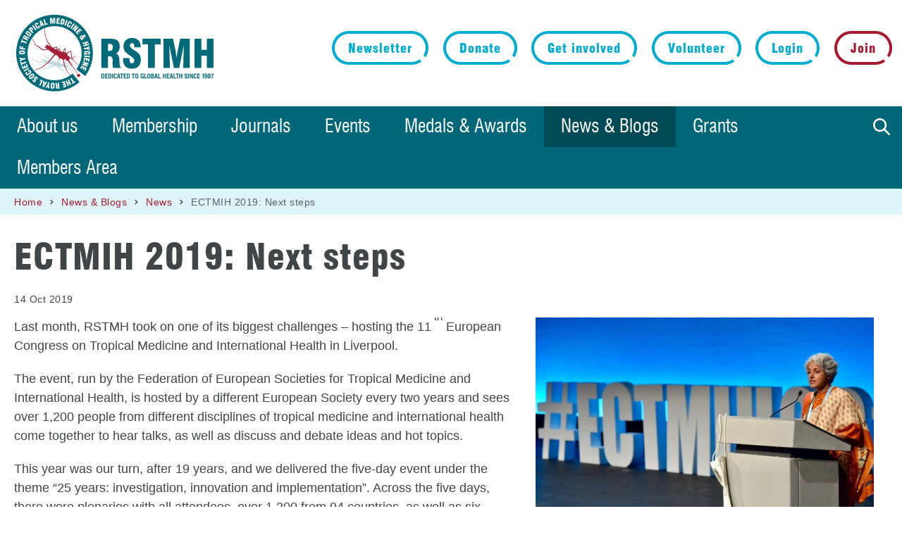

--- FILE ---
content_type: text/html; charset=utf-8
request_url: https://www.rstmh.org/news-blog/news/ectmih-2019-next-steps
body_size: 11895
content:
<!DOCTYPE html>
<!--[if IE 8]><html class="no-js lt-ie9" lang="en" dir="ltr"> <![endif]-->
<!--[if gt IE 8]><!--> <html class="no-js" lang="en" dir="ltr"> <!--<![endif]-->
<head>  
  <link rel="apple-touch-icon" sizes="180x180" href="/sites/rstmh/themes/rstmh/icons/apple-touch-icon.png">
  <link rel="icon" type="image/png" sizes="32x32" href="/sites/rstmh/themes/rstmh/icons/favicon-32x32.png">
  <link rel="icon" type="image/png" sizes="16x16" href="/sites/rstmh/themes/rstmh/icons/favicon-16x16.png">
  <link rel="manifest" href="/sites/rstmh/themes/rstmh/icons/site.webmanifest">
  <link rel="mask-icon" href="/sites/rstmh/themes/rstmh/icons/safari-pinned-tab.svg" color="#006778">
  <meta name="msapplication-TileColor" content="#006778">
  <meta name="theme-color" content="#006778">
  <meta name="facebook-domain-verification" content="tq8rwml1n4c83p4kvlgipa87z603fj" />  
  
  <meta charset="utf-8" />
<meta name="viewport" content="width=device-width, initial-scale=1" />
<link rel="canonical" href="https://www.rstmh.org/news-blog/news/ectmih-2019-next-steps" />
<link rel="shortlink" href="https://www.rstmh.org/node/455" />
  <title>ECTMIH 2019: Next steps | RSTMH</title>
  <style type="text/css" media="all">
@import url("https://www.rstmh.org/modules/system/system.base.css?t8fxxl");
@import url("https://www.rstmh.org/modules/system/system.theme.css?t8fxxl");
</style>
<style type="text/css" media="all">
@import url("https://www.rstmh.org/modules/field/theme/field.css?t8fxxl");
@import url("https://www.rstmh.org/sites/all/modules/fitvids/fitvids.css?t8fxxl");
@import url("https://www.rstmh.org/sites/rstmh/modules/custom/_mrm/mrm_interactive_map/css/map.css?t8fxxl");
@import url("https://www.rstmh.org/sites/rstmh/modules/custom/_mrm/mrm_interactive_map/css/leaflet.min.css?t8fxxl");
@import url("https://www.rstmh.org/modules/node/node.css?t8fxxl");
@import url("https://www.rstmh.org/sites/all/modules/picture/picture_wysiwyg.css?t8fxxl");
@import url("https://www.rstmh.org/modules/search/search.css?t8fxxl");
@import url("https://www.rstmh.org/modules/user/user.css?t8fxxl");
@import url("https://www.rstmh.org/sites/all/modules/extlink/css/extlink.css?t8fxxl");
@import url("https://www.rstmh.org/sites/all/modules/views/css/views.css?t8fxxl");
</style>
<style type="text/css" media="all">
@import url("https://www.rstmh.org/sites/all/modules/ctools/css/ctools.css?t8fxxl");
@import url("https://www.rstmh.org/sites/all/libraries/photoswipe/dist/photoswipe.css?t8fxxl");
@import url("https://www.rstmh.org/sites/all/libraries/photoswipe/dist/default-skin/default-skin.css?t8fxxl");
@import url("https://www.rstmh.org/sites/rstmh/modules/civicrm/css/crm-i.css?t8fxxl");
@import url("https://www.rstmh.org/sites/rstmh/modules/civicrm/css/civicrm.css?t8fxxl");
@import url("https://www.rstmh.org/sites/rstmh/civicrm/css/civicrm_custom.css?t8fxxl");
@import url("https://www.rstmh.org/sites/all/modules/date/date_api/date.css?t8fxxl");
</style>
<style type="text/css" media="all">
@import url("https://www.rstmh.org/sites/all/themes/remora/css/remora.css?t8fxxl");
@import url("https://www.rstmh.org/sites/rstmh/themes/rstmh/css/rstmh.css?t8fxxl");
</style>
  <script type="text/javascript" src="https://www.rstmh.org/sites/rstmh/files/js/js_mOx0WHl6cNZI0fqrVldT0Ay6Zv7VRFDm9LexZoNN_NI.js"></script>
<script type="text/javascript">
<!--//--><![CDATA[//><!--
document.createElement( "picture" );
//--><!]]>
</script>
<script type="text/javascript" src="https://www.rstmh.org/sites/rstmh/files/js/js_nhTi77K8W9rgdXQCrCfwY27v0T1SVZRZnl_VFf4qxsU.js"></script>
<script type="text/javascript" src="https://www.rstmh.org/sites/rstmh/files/js/js_NaWnmLRn_oLakq5a60IFTfYZm_LJr7QZfBZkBPCRDXY.js"></script>
<script type="text/javascript" src="https://www.rstmh.org/sites/rstmh/files/js/js_dvqj0wusHt85ge0pvgDXIkm-CWygicWwgowfJtguKOc.js"></script>
<script type="text/javascript" src="https://www.rstmh.org/sites/rstmh/files/js/js_OIK5FqrT6RQYfHMOudQorpotNuBKKDzxn0NzScgQoXo.js"></script>
<script type="text/javascript" src="https://www.googletagmanager.com/gtag/js?id=UA-8955744-1"></script>
<script type="text/javascript">
<!--//--><![CDATA[//><!--
window.dataLayer = window.dataLayer || [];function gtag(){dataLayer.push(arguments)};gtag("js", new Date());gtag("set", "developer_id.dMDhkMT", true);gtag("config", "UA-8955744-1", {"groups":"default","anonymize_ip":true});gtag("config", "G-JQ8CR80TTV", {"groups":"default","anonymize_ip":true});
//--><!]]>
</script>
<script type="text/javascript" src="https://www.rstmh.org/sites/rstmh/files/js/js_sN8bYAUAwMeyBIFCQkdmQBdjs4DdMACacB19JR7HeiQ.js"></script>
<script type="text/javascript" src="https://www.rstmh.org/sites/rstmh/files/js/js_IiW8p96wGUMx5ZXtOMkPKpKL_-AGnNGIMOjWdvr7Lvw.js"></script>
<script type="text/javascript">
<!--//--><![CDATA[//><!--
jQuery.extend(Drupal.settings, {"basePath":"\/","pathPrefix":"","setHasJsCookie":0,"ajaxPageState":{"theme":"rstmh","theme_token":"6J-PN-y4I0GGMssUUdUmZbIxrtOa9HcomrN2FIfy7Qs","jquery_version":"1.12","jquery_version_token":"bEBklWTtnlpi0G_9JecJbLuT2WCX6HItDMtMLybnnrI","js":{"sites\/all\/modules\/picture\/picturefill\/picturefill.min.js":1,"sites\/all\/modules\/picture\/picture.min.js":1,"sites\/all\/modules\/photoswipe\/js\/photoswipe.jquery.js":1,"sites\/all\/modules\/jquery_update\/replace\/jquery\/1.12\/jquery.min.js":1,"0":1,"misc\/jquery-extend-3.4.0.js":1,"misc\/jquery-html-prefilter-3.5.0-backport.js":1,"misc\/jquery.once.js":1,"misc\/drupal.js":1,"sites\/all\/libraries\/fitvids\/jquery.fitvids.js":1,"sites\/all\/modules\/jquery_update\/js\/jquery_browser.js":1,"sites\/all\/modules\/jquery_update\/replace\/ui\/external\/jquery.cookie.js":1,"sites\/all\/modules\/jquery_update\/replace\/jquery.form\/4\/jquery.form.min.js":1,"misc\/form-single-submit.js":1,"misc\/ajax.js":1,"sites\/all\/modules\/jquery_update\/js\/jquery_update.js":1,"sites\/all\/modules\/admin_menu\/admin_devel\/admin_devel.js":1,"sites\/all\/modules\/entityreference\/js\/entityreference.js":1,"sites\/all\/modules\/fitvids\/fitvids.js":1,"sites\/rstmh\/modules\/custom\/_mrm\/mrm_interactive_map\/js\/interactive-map.js":1,"sites\/rstmh\/modules\/custom\/_mrm\/mrm_interactive_map\/js\/interactive-map-filters.js":1,"sites\/rstmh\/modules\/custom\/_mrm\/mrm_interactive_map\/js\/leaflet.min.js":1,"sites\/rstmh\/modules\/custom\/_mrm\/mrm_interactive_map\/js\/leaflet-markercluster.min.js":1,"sites\/all\/modules\/spamspan\/spamspan.js":1,"sites\/all\/modules\/iframe\/iframe.js":1,"sites\/all\/modules\/views\/js\/base.js":1,"misc\/progress.js":1,"sites\/all\/libraries\/photoswipe\/dist\/photoswipe.min.js":1,"sites\/all\/libraries\/photoswipe\/dist\/photoswipe-ui-default.min.js":1,"sites\/all\/modules\/google_analytics\/googleanalytics.js":1,"https:\/\/www.googletagmanager.com\/gtag\/js?id=UA-8955744-1":1,"1":1,"sites\/all\/modules\/extlink\/js\/extlink.js":1,"sites\/all\/modules\/views\/js\/ajax_view.js":1,"sites\/all\/themes\/remora\/js\/jquery.smartmenus.min.js":1,"sites\/all\/themes\/remora\/js\/jquery.matchheight.min.js":1,"sites\/all\/themes\/remora\/js\/slick\/slick.min.js":1,"sites\/all\/themes\/remora\/js\/scripts.js":1,"sites\/rstmh\/themes\/rstmh\/js\/rstmh.behaviour.js":1},"css":{"modules\/system\/system.base.css":1,"modules\/system\/system.theme.css":1,"modules\/field\/theme\/field.css":1,"sites\/all\/modules\/fitvids\/fitvids.css":1,"sites\/rstmh\/modules\/custom\/_mrm\/mrm_interactive_map\/css\/map.css":1,"sites\/rstmh\/modules\/custom\/_mrm\/mrm_interactive_map\/css\/leaflet.min.css":1,"modules\/node\/node.css":1,"sites\/all\/modules\/picture\/picture_wysiwyg.css":1,"modules\/search\/search.css":1,"modules\/user\/user.css":1,"sites\/all\/modules\/extlink\/css\/extlink.css":1,"sites\/all\/modules\/views\/css\/views.css":1,"sites\/all\/modules\/ctools\/css\/ctools.css":1,"sites\/all\/libraries\/photoswipe\/dist\/photoswipe.css":1,"sites\/all\/libraries\/photoswipe\/dist\/default-skin\/default-skin.css":1,"sites\/rstmh\/modules\/civicrm\/css\/crm-i.css":1,"sites\/rstmh\/modules\/civicrm\/css\/civicrm.css":1,"sites\/rstmh\/civicrm\/css\/civicrm_custom.css":1,"sites\/all\/modules\/date\/date_api\/date.css":1,"sites\/all\/themes\/remora\/css\/remora.css":1,"sites\/rstmh\/themes\/rstmh\/css\/rstmh.css":1}},"views":{"ajax_path":"\/views\/ajax","ajaxViews":{"views_dom_id:491131ce552fc4271c6ae7865b1ee4d5":{"view_name":"sections","view_display_id":"hero","view_args":"455","view_path":"node\/455","view_base_path":null,"view_dom_id":"491131ce552fc4271c6ae7865b1ee4d5","pager_element":0},"views_dom_id:d3bd8e8f49402674bdb627bb0c386635":{"view_name":"sections","view_display_id":"additional","view_args":"455","view_path":"node\/455","view_base_path":null,"view_dom_id":"d3bd8e8f49402674bdb627bb0c386635","pager_element":0},"views_dom_id:d92bbfd631a5484ce72b172a44e54f68":{"view_name":"sections","view_display_id":"sidebar","view_args":"455","view_path":"node\/455","view_base_path":null,"view_dom_id":"d92bbfd631a5484ce72b172a44e54f68","pager_element":0},"views_dom_id:ee072611355f60e164837abfa6dfbf83":{"view_name":"sections","view_display_id":"postscript","view_args":"455","view_path":"node\/455","view_base_path":null,"view_dom_id":"ee072611355f60e164837abfa6dfbf83","pager_element":0},"views_dom_id:08a9cf01f1dd58135cfc686a7ebf7578":{"view_name":"footer_sections","view_display_id":"orgs","view_args":"","view_path":"node\/455","view_base_path":null,"view_dom_id":"08a9cf01f1dd58135cfc686a7ebf7578","pager_element":0},"views_dom_id:4358a61496671bf74fb911d2f8f85299":{"view_name":"sections","view_display_id":"main","view_args":"455","view_path":"node\/455","view_base_path":null,"view_dom_id":"4358a61496671bf74fb911d2f8f85299","pager_element":0}}},"urlIsAjaxTrusted":{"\/views\/ajax":true,"\/news-blog\/news\/ectmih-2019-next-steps":true},"better_exposed_filters":{"views":{"sections":{"displays":{"hero":{"filters":[]},"additional":{"filters":[]},"sidebar":{"filters":[]},"postscript":{"filters":[]},"main":{"filters":[]}}},"related":{"displays":{"referenced":{"filters":[]}}},"organisations":{"displays":{"logo_footer":{"filters":[]}}},"footer_sections":{"displays":{"orgs":{"filters":[]}}}}},"fitvids":{"custom_domains":[],"selectors":["body .card-video"],"simplifymarkup":1},"photoswipe":{"options":{"showAnimationDuration":333,"hideAnimationDuration":333,"showHideOpacity":false,"bgOpacity":1,"spacing":0.12,"allowPanToNext":true,"maxSpreadZoom":2,"loop":true,"pinchToClose":true,"closeOnScroll":true,"closeOnVerticalDrag":true,"mouseUsed":false,"escKey":true,"arrowKeys":true,"history":true,"errorMsg":"\u003Cdiv class=\u0022pswp__error-msg\u0022\u003E\u003Ca href=\u0022%url%\u0022 target=\u0022_blank\u0022\u003EThe image\u003C\/a\u003E could not be loaded.\u003C\/div\u003E","preload":[1,1],"mainClass":null,"focus":true}},"googleanalytics":{"account":["UA-8955744-1","G-JQ8CR80TTV"],"trackOutbound":1,"trackMailto":1,"trackDownload":1,"trackDownloadExtensions":"7z|aac|arc|arj|asf|asx|avi|bin|csv|doc(x|m)?|dot(x|m)?|exe|flv|gif|gz|gzip|hqx|jar|jpe?g|js|mp(2|3|4|e?g)|mov(ie)?|msi|msp|pdf|phps|png|ppt(x|m)?|pot(x|m)?|pps(x|m)?|ppam|sld(x|m)?|thmx|qtm?|ra(m|r)?|sea|sit|tar|tgz|torrent|txt|wav|wma|wmv|wpd|xls(x|m|b)?|xlt(x|m)|xlam|xml|z|zip"},"extlink":{"extTarget":"_blank","extClass":0,"extLabel":"(link is external)","extImgClass":0,"extIconPlacement":"append","extSubdomains":1,"extExclude":"","extInclude":"","extCssExclude":"","extCssExplicit":"","extAlert":0,"extAlertText":"This link will take you to an external web site.","mailtoClass":0,"mailtoLabel":"(link sends e-mail)","extUseFontAwesome":false}});
//--><!]]>
</script>
</head>
<body class="html not-front not-logged-in no-sidebars page-node page-node- page-node-455 node-type-news i18n-en rstmh rstmh-org role-anonymous-user" >
     

 <div role="document" class="page">
			<header id="site-header">
    	<div class="header-outer-wrapper">
    		<div class="header-inner-wrapper">
					<div class="wrapper-site-branding">
												<div class="site-branding">
																						<h2 class="site-title">
									<a href="/" title="Home" rel="home"><span>RSTMH</span></a>
								</h2>
															
						</div>
											</div>

					<div class="wrapper-region-header">
						    <section class="block block-menu">

  
  <ul class="menu"><li class="first leaf"><a href="https://www.rstmh.org/civicrm/gdpr/comms-prefs/update" title="">Newsletter</a></li>
<li class="leaf"><a href="/donate" title="">Donate</a></li>
<li class="leaf"><a href="/get-involved" title="">Get involved</a></li>
<li class="last leaf"><a href="/about-us/volunteer-opportunities" title="">Volunteer</a></li>
</ul>
</section>  <section class="block block-search">

  
  <form action="/news-blog/news/ectmih-2019-next-steps" method="post" id="search-block-form" accept-charset="UTF-8"><div><div class="container-inline">
      <h2>Search</h2>
    <div class="form-wrapper">
  	<div class="form-item form-type-textfield form-item-search-block-form">
  <label class="element-invisible" for="edit-search-block-form--2">Search </label>
 <input title="Enter the terms you wish to search for." type="text" id="edit-search-block-form--2" name="search_block_form" value="" size="15" maxlength="128" class="form-text" />
</div>
<div class="form-actions form-wrapper" id="edit-actions"><input type="submit" id="edit-submit" name="op" value="Search" class="form-submit" /></div><input type="hidden" name="form_build_id" value="form-mA19DbYAV5ChnEnWXbfJkn_zqmJKvO9O6PlbnwEBntQ" />
<input type="hidden" name="form_id" value="search_block_form" />
  </div>
</div>
</div></form>
</section>  <section class="block block-system block-menu">

  
  <ul class="menu"><li class="first leaf"><a href="/user/login" title="">Login</a></li>
<li class="last leaf"><a href="/user/register?member-registration=true" title="">Join</a></li>
</ul>
</section>					</div>
				
				</div>
									<div class="main-nav-wrapper">
						<nav id="main-navigation" class="main-navigation">
							    <section class="block block-search">

  
  <form action="/news-blog/news/ectmih-2019-next-steps" method="post" id="search-block-form--2" accept-charset="UTF-8"><div><div class="container-inline">
      <h2>Search</h2>
    <div class="form-wrapper">
  	<div class="form-item form-type-textfield form-item-search-block-form">
  <label class="element-invisible" for="edit-search-block-form--4">Search </label>
 <input title="Enter the terms you wish to search for." type="text" id="edit-search-block-form--4" name="search_block_form" value="" size="15" maxlength="128" class="form-text" />
</div>
<div class="form-actions form-wrapper" id="edit-actions--2"><input type="submit" id="edit-submit--2" name="op" value="Search" class="form-submit" /></div><input type="hidden" name="form_build_id" value="form-YVG6dUJaceynVhw4Lc5CI_ueJgI4eIB7PF9ro1-7kFI" />
<input type="hidden" name="form_id" value="search_block_form" />
  </div>
</div>
</div></form>
</section>  <section class="block block-block search-toggle-wrapper">

  
  <div class="search-toggle">Search</div>
</section>  <section class="block block-menu-block">

  
  <div class="menu-block-wrapper menu-block-1 menu-name-main-menu parent-mlid-0 menu-level-1">
  <input id="main-menu-state" type="checkbox" /><label class="main-menu-btn" for="main-menu-state"><span class="main-menu-btn-icon"></span> Toggle main menu visibility</label>
  <ul class="menu"><li class="first expanded menu-mlid-5045"><a href="/about-us">About us</a><ul class="menu"><li class="first expanded menu-mlid-5050"><a href="/about-us/who-we-are">Who we are</a><ul class="menu"><li class="first leaf menu-mlid-5054"><a href="/about-us/who-we-are/history">History</a></li>
<li class="leaf menu-mlid-5052"><a href="/about-us/who-we-are/team">Team</a></li>
<li class="leaf menu-mlid-5053"><a href="/about-us/who-we-are/trustees">Trustees</a></li>
<li class="leaf menu-mlid-5055"><a href="/about-us/who-we-are/committees">Committees</a></li>
<li class="leaf menu-mlid-5093"><a href="/about-us/who-we-are/policy-advisers">Policy Advisers</a></li>
<li class="leaf menu-mlid-5057"><a href="/about-us/who-we-are/country-ambassadors">Country Ambassadors</a></li>
<li class="expanded menu-mlid-5056"><a href="/about-us/who-we-are/student-ambassadors">Student Ambassadors</a><ul class="menu"><li class="first last leaf menu-mlid-7041"><a href="/about-us/who-we-are/student-ambassadors/meet-our-student-ambassadors">Meet our Student Ambassadors</a></li>
</ul></li>
<li class="leaf menu-mlid-5092"><a href="/about-us/who-we-are/global-assessors">Global Assessors</a></li>
<li class="last leaf menu-mlid-6091"><a href="/about-us/who-we-are/honorary-fellows">Honorary Fellows</a></li>
</ul></li>
<li class="leaf menu-mlid-6101"><a href="/about-us/our-global-network">Our global network</a></li>
<li class="collapsed menu-mlid-5051"><a href="/about-us/strategy">Strategy</a></li>
<li class="leaf menu-mlid-6079"><a href="/about-us/partners">Partners</a></li>
<li class="leaf menu-mlid-5064"><a href="/about-us/volunteer-opportunities">Jobs</a></li>
<li class="last leaf menu-mlid-5059"><a href="/about-us/contact-us">Contact us</a></li>
</ul></li>
<li class="expanded menu-mlid-5060"><a href="/membership">Membership</a><ul class="menu"><li class="first leaf menu-mlid-5097"><a href="/membership/membership-benefits">Membership benefits</a></li>
<li class="last leaf menu-mlid-5088"><a href="/membership/membership-faqs">Membership FAQs</a></li>
</ul></li>
<li class="expanded menu-mlid-5061"><a href="/journals">Journals</a><ul class="menu"><li class="first expanded menu-mlid-5063"><a href="/journals/international-health">International Health</a><ul class="menu"><li class="first last leaf menu-mlid-5897"><a href="/journals/international-health/meet-the-international-health-editorial-board">Meet the International Health Editorial Board</a></li>
</ul></li>
<li class="expanded menu-mlid-5062"><a href="/journals/transactions">Transactions</a><ul class="menu"><li class="first last leaf menu-mlid-5896"><a href="/journals/transactions/meet-the-transactions-editorial-board">Meet the Transactions Editorial Board</a></li>
</ul></li>
<li class="expanded menu-mlid-6077"><a href="/journals/journal-special-collections">Journal special collections</a><ul class="menu"><li class="first leaf menu-mlid-6086"><a href="/journals/journal-special-collections/modelling-the-potential-impact-of-covid-19-related-programme">Modelling the Potential Impact of Covid-19 Related Programme Interruptions on Seven Neglected Tropical Diseases</a></li>
<li class="leaf menu-mlid-6078"><a href="/journals/journal-special-collections/neglected-tropical-diseases-planning-for-the-next-decade-of">Neglected Tropical Diseases: Planning for the Next Decade of Progress</a></li>
<li class="leaf menu-mlid-6084"><a href="/journals/journal-special-collections/podoconiosis-%E2%80%93-cross-disciplinary-research-updates-in-the-year">Podoconiosis – cross-disciplinary research updates in the year of NTDs</a></li>
<li class="leaf menu-mlid-6082"><a href="/journals/journal-special-collections/special-issue-mycetoma">Special issue: mycetoma</a></li>
<li class="leaf menu-mlid-6085"><a href="/journals/journal-special-collections/spotlight-on-global-health-research">Spotlight on Global Health Research</a></li>
<li class="last leaf menu-mlid-6088"><a href="/journals/journal-special-collections/two-decades-of-public-health-achievements-in-lymphatic">Two Decades of Public Health Achievements in Lymphatic Filariasis (2000–2020): Reflections, Progress and Future Challenges</a></li>
</ul></li>
<li class="leaf menu-mlid-6083"><a href="/journals/lessons-from-the-field">Lessons from the Field</a></li>
<li class="last leaf menu-mlid-5089"><a href="/journals/journals-faqs">Journals FAQs</a></li>
</ul></li>
<li class="expanded menu-mlid-5086"><a href="/events">Events</a><ul class="menu"><li class="first last leaf menu-mlid-5090"><a href="/events/events-faqs">Events FAQs</a></li>
</ul></li>
<li class="expanded menu-mlid-5071"><a href="/medals-awards">Medals &amp; Awards</a><ul class="menu"><li class="first leaf menu-mlid-6093"><a href="/medals-awards/presidents%E2%80%99-fund">Presidents&#039; Fund</a></li>
<li class="leaf menu-mlid-5080"><a href="/medals-awards/rstmh-student-essay-competition">Student Essay Competition</a></li>
<li class="leaf menu-mlid-5077"><a href="/medals-awards/emerging-leaders-award">Emerging Leaders Award (early career)</a></li>
<li class="leaf menu-mlid-5073"><a href="/medals-awards/donald-mackay-medal">Donald Mackay Medal (mid career &amp; senior)</a></li>
<li class="leaf menu-mlid-5072"><a href="/medals-awards/chalmers-medal">Chalmers Medal (mid career)</a></li>
<li class="leaf menu-mlid-5075"><a href="/medals-awards/sir-patrick-manson-medal">Sir Patrick Manson Medal (senior)</a></li>
<li class="leaf menu-mlid-5079"><a href="/medals-awards/hemingway-award">Hemingway Award (all career stages)</a></li>
<li class="leaf menu-mlid-5074"><a href="/medals-awards/george-macdonald-medal">George Macdonald Medal (mid career &amp; senior)</a></li>
<li class="leaf menu-mlid-5076"><a href="/medals-awards/sir-rickard-christophers-medal">Sir Rickard Christophers Medal (senior)</a></li>
<li class="leaf menu-mlid-5078"><a href="/medals-awards/national-clinical-impact-awards">National Clinical Impact Awards</a></li>
<li class="leaf menu-mlid-5898"><a href="/medals-awards/explaining-amr-student-poster-prize-2020">Explaining AMR: Student Poster Prize 2020</a></li>
<li class="last leaf menu-mlid-6092"><a href="/medals-awards/global-challenges-in-health-%E2%80%93-rstmh-and-ectmih-2021-photo-contest">&quot;Global Challenges in Health&quot; photo contest</a></li>
</ul></li>
<li class="expanded active-trail menu-mlid-5066"><a href="/news-blog" class="active-trail">News &amp; Blogs</a><ul class="menu"><li class="first expanded active-trail menu-mlid-1475"><a href="/news-blog/news" class="active-trail">News</a><ul class="menu"><li class="first last leaf active-trail active menu-mlid-772"><a href="/news-blog/news/ectmih-2019-next-steps" class="menu-position-link active-trail active">ECTMIH 2019: Next steps</a></li>
</ul></li>
<li class="last leaf menu-mlid-5067"><a href="/news-blog/blogs">Blogs</a></li>
</ul></li>
<li class="expanded menu-mlid-6483"><a href="https://www.rstmh.org/grants" title="">Grants</a><ul class="menu"><li class="first leaf menu-mlid-7048"><a href="https://www.rstmh.org/grant-awardees-2025" title="">Grant Awardees 2025</a></li>
<li class="leaf menu-mlid-7033"><a href="/https%3A/www.rstmh.org/grants/grant-partners-2024-and-2025" title="">Grant Partners 2024 and 2025</a></li>
<li class="expanded menu-mlid-7030"><a href="https://www.rstmh.org/grant-awardees-2024" title="">Grant Awardees 2024</a><ul class="menu"><li class="first last leaf menu-mlid-7031"><a href="https://www.rstmh.org/nihr-grant-awardees-2024" title="">NIHR Grant Awardees 2024</a></li>
</ul></li>
<li class="leaf menu-mlid-6847"><a href="https://www.rstmh.org/grant-partners-2023" title="Grant Partners 2023">Grant Partners 2023</a></li>
<li class="expanded menu-mlid-6848"><a href="https://www.rstmh.org/news-blog/blogs/grant-awardees-2023" title="Grant Awardees 2023">Grant Awardees 2023</a><ul class="menu"><li class="first last leaf menu-mlid-6849"><a href="https://www.rstmh.org/news-blog/blogs/nihr-grant-awardees-2023" title="NIHR Grant Awardees 2023">NIHR Grant Awardees 2023</a></li>
</ul></li>
<li class="expanded menu-mlid-6481"><a href="/https%3A/www.rstmh.org/grants/grant-awardees-2022">Grant awardees 2022</a><ul class="menu"><li class="first last leaf menu-mlid-6482"><a href="/https%3A/www.rstmh.org/grants/grant-awardees-2022/nihr-grant-awardees-2022">NIHR Grant Awardees 2022</a></li>
</ul></li>
<li class="leaf menu-mlid-6299"><a href="/https%3A/www.rstmh.org/grants/grant-partners-2022">Grant partners 2022</a></li>
<li class="expanded menu-mlid-6099"><a href="/https%3A/www.rstmh.org/grants/grant-awardees-2021">Grant awardees 2021</a><ul class="menu"><li class="first last leaf menu-mlid-6108"><a href="/https%3A/www.rstmh.org/grants/grant-awardees-2021/nihr-awardees-2021">NIHR awardees 2021</a></li>
</ul></li>
<li class="leaf menu-mlid-6081"><a href="/https%3A/www.rstmh.org/grants/grant-partners-2021">Grant partners 2021</a></li>
<li class="expanded menu-mlid-5895"><a href="/https%3A/www.rstmh.org/grants/grant-awardees-2020">Grant awardees 2020</a><ul class="menu"><li class="first last leaf menu-mlid-5100"><a href="/https%3A/www.rstmh.org/grants/grant-awardees-2020/nihr-awardees-2020">NIHR awardees 2020</a></li>
</ul></li>
<li class="last expanded menu-mlid-5094"><a href="/https%3A/www.rstmh.org/grants/grant-awardees-2019">Grant awardees 2019</a><ul class="menu"><li class="first leaf menu-mlid-5096"><a href="/https%3A/www.rstmh.org/grants/grant-awardees-2019/nihr-grants-2019">NIHR grants 2019</a></li>
<li class="last leaf menu-mlid-5095"><a href="/https%3A/www.rstmh.org/grants/grant-awardees-2019/iti-grants-2019">ITI grants 2019</a></li>
</ul></li>
</ul></li>
<li class="last expanded menu-mlid-6098"><a href="/members-area-homepage/members-area-homepage">Members Area</a><ul class="menu"><li class="first leaf menu-mlid-6484"><a href="/members-area-homepage/rstmh-policy-positions">RSTMH policy positions</a></li>
<li class="leaf menu-mlid-6102"><a href="https://rstmh.org/journals-members-page" title="Journals members page">Journals members page</a></li>
<li class="leaf menu-mlid-6103"><a href="https://rstmh.org/events-members-page" title="Events members page">Events members page</a></li>
<li class="leaf menu-mlid-6104"><a href="https://rstmh.org/governance-members-page" title="Governance members page">Governance members page</a></li>
<li class="leaf menu-mlid-6105"><a href="https://rstmh.org/medals-awards-members-page" title="Medals &amp; Awards members page">Medals &amp; Awards members page</a></li>
<li class="leaf menu-mlid-6109"><a href="https://rstmh.org/webinars" title="Webinars">Webinars</a></li>
<li class="leaf menu-mlid-6288"><a href="https://rstmh.org/opportunities" title="Here you can find details about our careers and opportunities site grow, as well as roles and opportunities within the Society.">Opportunities</a></li>
<li class="leaf menu-mlid-6106"><a href="https://rstmh.org/member-blogs-news" title="Member blogs page">Member blogs &amp; news</a></li>
<li class="leaf menu-mlid-6110"><a href="https://rstmh.org/rstmh-videos" title="RSTMH videos">RSTMH videos</a></li>
<li class="last leaf menu-mlid-6107"><a href="https://rstmh.org/member-newsletter-archive" title="Member newsletter archive">Member newsletter archive</a></li>
</ul></li>
</ul></div>

</section>						</nav>
					</div>
				      
			</div>
    </header>

    
  
  
      <section id="breadcrumb">
      <div class="outer-wrapper">
        <div class="breadcrumb"><span class="first"><a href="/">Home</a></span><span class=""><a href="/news-blog">News &amp; Blogs</a></span><span class=""><a href="/news-blog/news">News</a></span><span class="last">ECTMIH 2019: Next steps</span></div>      </div>
    </section>
  
			<div class="tabs outer-wrapper">
								</div>
	  
  

  <main role="main">
  
    <div class="outer-wrapper">
            <section id="content">
                        
  			<div class="content-main">
        	  
  
  <article id="node-455" class="node node-news node-content" about="/news-blog/news/ectmih-2019-next-steps" typeof="sioc:Item foaf:Document">
  
  	<h1><div class="card-title-field">
        ECTMIH 2019: Next steps  </div>
	</h1>  
  <div class="card-date">
        <span  property="dc:date" datatype="xsd:dateTime" content="2019-10-14T00:00:00+01:00" class="date-display-single">14 Oct 2019</span>  </div>
	
	      <span property="dc:title" content="ECTMIH 2019: Next steps" class="rdf-meta element-hidden"></span>	
  
			<div class="view view-sections view-id-sections view-display-id-main view-dom-id-4358a61496671bf74fb911d2f8f85299">
        
  
  
      <div class="view-content view-content-main">
        <div class="views-row views-row-1 views-row-odd views-row-first section-row palette-default img-right    ">
    <div class="section-inner">
        
          <div class="card-original">
	            <picture  title="Dr Soumya Swaminathan">
<!--[if IE 9]><video style="display: none;"><![endif]-->
<source srcset="https://www.rstmh.org/sites/rstmh/files/styles/nugget-wide/public/content/paragraphs/text/images/2020-01-16/ECTMIH%2021.jpg?itok=fnx-uDrw&amp;timestamp=1579185014 1x" media="(min-width: 75em)" />
<source srcset="https://www.rstmh.org/sites/rstmh/files/styles/nugget-normal/public/content/paragraphs/text/images/2020-01-16/ECTMIH%2021.jpg?itok=rh3L1lvI&amp;timestamp=1579185014 1x" media="(min-width: 60em)" />
<source srcset="https://www.rstmh.org/sites/rstmh/files/styles/nugget-narrow/public/content/paragraphs/text/images/2020-01-16/ECTMIH%2021.jpg?itok=tmmVeU6Y&amp;timestamp=1579185014 1x" media="(min-width: 45em)" />
<source srcset="https://www.rstmh.org/sites/rstmh/files/styles/nugget-mobile/public/content/paragraphs/text/images/2020-01-16/ECTMIH%2021.jpg?itok=gxFwpZ8p&amp;timestamp=1579185014 1x" media="(min-width: 0em)" />
<!--[if IE 9]></video><![endif]-->
<img  src="https://www.rstmh.org/sites/rstmh/files/styles/nugget-mobile/public/content/paragraphs/text/images/2020-01-16/ECTMIH%2021.jpg?itok=gxFwpZ8p&amp;timestamp=1579185014" width="480" height="326" alt="Dr Soumya Swaminathan" title="Dr Soumya Swaminathan" />
</picture>        </div>
        
          <div class="card-body">
	            <p>Last month, RSTMH took on one of its biggest challenges &ndash; hosting the 11<sup>th</sup> European Congress on Tropical Medicine and International Health in Liverpool.</p>

<p>The event, run by the Federation of European Societies for Tropical Medicine and International Health, is hosted by a different European Society every two years and sees over 1,200 people from different disciplines of tropical medicine and international health come together to hear talks, as well as discuss and debate ideas and hot topics.</p>

<p>This year was our turn, after 19 years, and we delivered the five-day event under the theme&nbsp;&ldquo;25 years: investigation, innovation and implementation&rdquo;. Across the five days, there were plenaries&nbsp;with all attendees, over 1,200 from 94 countries, as well as six parallel tracks running for the rest of the Congress, which covered prevention, treatment and patient care, One Health, health systems, age-related care and external factors influencing future health. We also had a half-track running specifically for those early in their careers, which included career advice and mentoring sessions.</p>

<h3>AMR and the challenges in global health for the next 25 years</h3>

<p>Our opening plenary included a keynote speech from Dr Soumya Swaminathan, WHO&rsquo;s Chief Scientist, who touched on many aspects of the past 25 years, as well as looking forward to the opportunities and challenges we will likely face. She covered areas such as advancements in treatments for neglected tropical diseases, health systems strengthening, new diagnostics and new collaborations.</p>

<p>She also touched on the development of antimicrobial resistance, the potential impact of climate change and the opportunities from technology as we look to the future.</p>

<p>Further plenaries gave us a chance to hear from the Directors of the London School of Hygiene &amp; Tropical Medicine, Professor Baron Peter Piot and the Liverpool School of Tropical Medicine, Professor David Lalloo. They talked about the challenges and opportunities of the next 25 years, as did a panel of representatives from the Bill &amp; Melinda Gates Foundation, among others.</p>

<h3>Vaccines, fake news, outbreaks and snakebite</h3>

<p>Professor Peter Hotez gave a keynote speech on the subject of vaccines and fake news, which was followed by a panel discussion on the future of research and development.</p>

<p>The last plenary was delivered by Dr Matshidiso Moeti, WHO Regional Director for Africa, on the future of outbreaks, and was followed by a panel discussion on the current Ebola outbreak and how we manage outbreaks in conflict settings.</p>

<p>A snakebite panel event with Dr Mwele Malecela and representatives from the Wellcome Trust, Liverpool School of Tropical Medicine, Global Snakebite Initiative&nbsp;and others looked at the current progress in raising the profile&nbsp;of this NTD, along with establishing where the gaps in research and funding are currently.</p>
        </div>
          </div>
  </div>
  <div class="views-row views-row-2 views-row-even views-row-last section-row palette-default img-left    ">
    <div class="section-inner">
        
          <div class="card-original">
	            <picture  title="Professor David Lalloo at the ECTMIH closing plenary">
<!--[if IE 9]><video style="display: none;"><![endif]-->
<source srcset="https://www.rstmh.org/sites/rstmh/files/styles/nugget-wide/public/content/paragraphs/text/images/2020-01-16/600x401xRSTMH-10.jpg.pagespeed.ic_.OfjRP8Jnmu%20%281%29.jpg?itok=b3gO4wh3&amp;timestamp=1579185014 1x" media="(min-width: 75em)" />
<source srcset="https://www.rstmh.org/sites/rstmh/files/styles/nugget-normal/public/content/paragraphs/text/images/2020-01-16/600x401xRSTMH-10.jpg.pagespeed.ic_.OfjRP8Jnmu%20%281%29.jpg?itok=_q97nsSv&amp;timestamp=1579185014 1x" media="(min-width: 60em)" />
<source srcset="https://www.rstmh.org/sites/rstmh/files/styles/nugget-narrow/public/content/paragraphs/text/images/2020-01-16/600x401xRSTMH-10.jpg.pagespeed.ic_.OfjRP8Jnmu%20%281%29.jpg?itok=XdgX3QT-&amp;timestamp=1579185014 1x" media="(min-width: 45em)" />
<source srcset="https://www.rstmh.org/sites/rstmh/files/styles/nugget-mobile/public/content/paragraphs/text/images/2020-01-16/600x401xRSTMH-10.jpg.pagespeed.ic_.OfjRP8Jnmu%20%281%29.jpg?itok=XtPZmYFV&amp;timestamp=1579185014 1x" media="(min-width: 0em)" />
<!--[if IE 9]></video><![endif]-->
<img  src="https://www.rstmh.org/sites/rstmh/files/styles/nugget-mobile/public/content/paragraphs/text/images/2020-01-16/600x401xRSTMH-10.jpg.pagespeed.ic_.OfjRP8Jnmu%20%281%29.jpg?itok=XtPZmYFV&amp;timestamp=1579185014" width="480" height="320" alt="Professor David Lalloo at the ECTMIH closing plenary" title="Professor David Lalloo at the ECTMIH closing plenary" />
</picture>        </div>
        
          <div class="card-body">
	            <h3>Key points from the Congress</h3>

<p>Our aim is to have tangible plans as a result of ECTMIH. During the Congress, we picked up many lessons and areas of potential work to take forward. It was down to Professor David Lalloo to summarise this for us in the closing plenary: &nbsp;</p>

<h3>1. The changing environment was a theme throughout the talks:</h3>

<ul>
	<li>There are big changes in global demographic patterns, for example global ageing</li>
	<li>Non-communicable diseases represent an increasingly high burden of disease</li>
	<li>There is consensus that mental health has increased in importance</li>
	<li>We may see bigger gaps in health outcomes within countries than between countries</li>
	<li>Climate change will have wide-ranging impacts</li>
	<li>Potential for AI and big data to be of benefit, but there are ethical considerations</li>
</ul>

<h3>2. There is a need for a different workforce, as we look to the next quarter of a century:</h3>

<ul>
	<li>Tropical medicine can&rsquo;t remain an isolated speciality</li>
	<li>All cadres should be engaged</li>
	<li>There is an increasing need for a multi-disciplinary work force</li>
	<li>It is important to train people to be prepared for the future &ndash; including having strong communication and policy negotiation skills</li>
</ul>

<h3>3. It has never been more important to invest and nurture partnerships and listen to communities:</h3>

<ul>
	<li>There must be greater equity in partnerships between North and South</li>
	<li>Multi-sectoral partnerships are crucial for research and development</li>
	<li>The contributions of pharmaceutical companies have been considerable to our progress over the last 25 years, through drug donations and innovations</li>
	<li>We need to ensure that research is relevant to people on the ground</li>
	<li>It is critical to engage hard to reach communities</li>
	<li>How do we better engage communities as participants and partners in research?</li>
</ul>

<h3>4. There are key learnings for research and health systems:</h3>

<ul>
	<li>The research agenda must be relevant to policy makers, local organisations and communities</li>
	<li>We need to overcome the difficulties of working across sectors to meet future challenges</li>
	<li>Using established infrastructures for new diseases and learning lessons is important</li>
	<li>We need to reduce the gap between research inception and delivery of improved interventions</li>
</ul>

<h3>5. In the future, communication will be more important than ever:</h3>

<ul>
	<li>Scientists have been poor communicators; this needs to improve</li>
	<li>Dealing with misinformation is difficult</li>
	<li>There is great power in social media; if used correctly</li>
	<li>All of us need to play our part in improving science communication; the health of the world depends upon this</li>
	<li>Ongoing conversations, with the public, affected communities, science colleagues and policy makers are key</li>
</ul>

<h3>6. Tackling outbreaks is crucial:</h3>

<ul>
	<li>Outbreak preparedness must be an absolute priority</li>
	<li>Multi-sectoral responses go beyond ministries of health, they need involvement from other ministries</li>
	<li>Outbreak management should be incorporated into health systems and health system development</li>
	<li>It is important to factor in other healthcare needs in an outbreak response</li>
	<li>Importance of community mobilisation; responses may need different approaches depending on the setting</li>
	<li>Less than gold standard approach may sometimes be appropriate</li>
</ul>

<h3>7. The One Health agenda needs more focus:</h3>

<ul>
	<li>The model is interdisciplinary and cross-sectoral</li>
	<li>There are particular challenges in engaging all sectors</li>
	<li>We need to think about education, models of careers, establishment of ambassadors</li>
	<li>We should challenge the current conventions on One Health</li>
</ul>

<h3>8. There are gaps for research and attention in snakebite, despite current progress:</h3>

<ul>
	<li>We must focus on disability, as well as mortality &ndash; there is lots to be learnt from the NTD field and disability experts</li>
	<li>We need to improve training at the primary care level and better engage with health workers</li>
	<li>Working with community and traditional healers could be of great value</li>
	<li>The burden of mental health is unknown</li>
	<li>Antivenom quality assurance and systems for effective stockpiling and distribution of antivenoms are key to reducing the burden of snakebite</li>
</ul>

<p>RSTMH will now take these findings forward and engage in discussions with our members,&nbsp;partners and networks to bring together a plan around some or all of these areas.</p>

<p>The Congress provided a great opportunity for us to take stock of what we have achieved in the last 25 years, but also provides a great opportunity for collaborative action to safeguard health for the next 25.</p>

<p><strong><a href="https://rstmh.org/newsletter" target="_blank" rel="nofollow">Sign up to our newsletter</a>&nbsp;for more updates</strong></p>
        </div>
          </div>
  </div>
    </div>
  
  
  
  
  
  
</div>  

  
        
    
</article>

  			</div>

                
      </section>

            </div>
  </main>
	
		

    <footer id="site-footer" role="contentinfo">
              <section class="footer-first">
          <div class="outer-wrapper">
                <section class="block block-views">

  
  <div class="view view-footer-sections view-id-footer_sections view-display-id-orgs view-display-grid view-dom-id-08a9cf01f1dd58135cfc686a7ebf7578">
        
  
  
      <div class="view-content view-content-main">
        <div class="views-row views-row-1 views-row-odd views-row-first section-row  palette-default ">
      
          <div class="card-title">
	            <h2 class="field-content">Contact us</h2>        </div>
        
          <div class="card-body">
	            <p><span class="spamspan"><span class="u">info</span> [at] <span class="d">rstmh<span class="o"> [dot] </span>org</span></span></p>

<p>+44 (0)20 7405 2628</p>

<p class="smaller-text">Registered address:&nbsp;Royal Society of Tropical Medicine and Hygiene, Ground Floor, Office Suite 1, 21 John Street, London, WC1N 2BF, United Kingdom.&nbsp;Registered charity in England and Wales (1146162). Company limited by guarantee. Registered company in England and Wales (07941827)</p>
        </div>
        </div>
  <div class="views-row views-row-2 views-row-even section-row   ">
      
          <div class="card-title">
	            <h2 class="field-content">Follow us</h2>        </div>
        
          <div class="card-follow-us-on">
	            <div class="item-list"><ul><li class="first"><div class='card-links'><a href="https://www.facebook.com/RoyalSocietyofTropicalMedicineandHygiene/" rel="nofollow" target="_blank">Facebook</a> </div></li>
<li><div class='card-links'><a href="https://twitter.com/rstmh" rel="nofollow" target="_blank">Twitter</a> </div></li>
<li><div class='card-links'><a href="https://www.linkedin.com/company/royal-society-of-tropical-medicine-and-hygiene/" rel="nofollow" target="_blank">linkedin</a> </div></li>
<li class="last"><div class='card-links'><a href="https://www.youtube.com/user/rstmh/" rel="nofollow" target="_blank">YouTube</a> </div></li>
</ul></div>        </div>
        </div>
  <div class="views-row views-row-3 views-row-odd views-row-last section-row  palette-default ">
      
          <div class="card-title">
	            <h2 class="field-content">Newsletter</h2>        </div>
        
          <div class="card-php">
	            <p><a class="button" href="/civicrm/gdpr/comms-prefs/update">Sign up</a></p>        </div>
        </div>
    </div>
  
  
  
  
  
  
</div>
</section>          </div>
        </section>
                  <section class="footer-third">
        <div class="outer-wrapper">
                          <section class="block block-menu">

  
  <ul class="menu"><li class="first last leaf"><a href="/disclaimer-privacy">Disclaimer &amp; privacy</a></li>
</ul>
</section>                    <div id="manta-ray-media">Website by <a href="http://www.mantaraymedia.co.uk/" target="_blank">Manta Ray Media</a></div>
        </div>
      </section>
    </footer>
</div>  <div class="pswp" tabindex="-1" role="dialog" aria-hidden="true">
    <div class="pswp__bg"></div>
    <div class="pswp__scroll-wrap">
        <div class="pswp__container">
            <div class="pswp__item"></div>
            <div class="pswp__item"></div>
            <div class="pswp__item"></div>
        </div>
        <div class="pswp__ui pswp__ui--hidden">
            <div class="pswp__top-bar">
                <div class="pswp__counter"></div>
                <button class="pswp__button pswp__button--close" title="Close (Esc)" aria-label="Close (Esc)"></button>
                <button class="pswp__button pswp__button--share" title="Share" aria-label="Share"></button>
                <button class="pswp__button pswp__button--fs" title="Toggle fullscreen" aria-label="Toggle fullscreen"></button>
                <button class="pswp__button pswp__button--zoom" title="Zoom in/out" aria-label="Zoom in/out"></button>
                <div class="pswp__preloader">
                    <div class="pswp__preloader__icn">
                        <div class="pswp__preloader__cut">
                            <div class="pswp__preloader__donut"></div>
                        </div>
                    </div>
                </div>
            </div>
            <div class="pswp__share-modal pswp__share-modal--hidden pswp__single-tap">
                <div class="pswp__share-tooltip"></div>
            </div>
            <button class="pswp__button pswp__button--arrow--left" title="Previous (arrow left)" aria-label="Previous (arrow left)">
            </button>
            <button class="pswp__button pswp__button--arrow--right" title="Next (arrow right)" aria-label="Next (arrow right)">
            </button>
            <div class="pswp__caption">
                <div class="pswp__caption__center"></div>
            </div>
        </div>
    </div>
</div>
<script type="text/javascript" src="https://www.rstmh.org/sites/rstmh/files/js/js_7-q4xx5FaXgFWWma9tMCS9Q__822jcg6rhczPisS8LQ.js"></script>
<script type="text/javascript" src="https://www.rstmh.org/sites/rstmh/files/js/js_svp80cRgcPfqX_j9ogILU8wYolN91xy2e_WtQyOmBl4.js"></script>
</body>
</html>


--- FILE ---
content_type: text/css
request_url: https://www.rstmh.org/sites/rstmh/themes/rstmh/fonts/fonts.css
body_size: 309
content:

@import url("https://fast.fonts.net/t/1.css?apiType=css&projectid=3c498a9f-7ffc-424f-8bff-d5361d4cb6c7");
@font-face{
    font-family:"Swiss_721 W01 Condensed";
    src:url("07dbf4b2-500a-4628-be01-d6da6696606d.woff2") format("woff2"),url("6c757807-f8ca-46ea-a7ec-bf318188880a.woff") format("woff");
}
@font-face{
    font-family:"Swiss721W01-ItalicConde";
    src:url("c518d46b-fea8-4b2b-8066-ed6ea6533abe.woff2") format("woff2"),url("d249501b-3cc2-4fec-9838-4c1be4321fe0.woff") format("woff");
}
@font-face{
    font-family:"Swiss721W01-BlackConden";
    src:url("3b2dd9df-ad0b-4e08-8a3c-f26b89598db6.woff2") format("woff2"),url("3b500e51-91e9-44af-8c6f-52ee81e157bc.woff") format("woff");
}
@font-face{
    font-family:"Swiss721W01-BlackCdItal";
    src:url("96ea37be-5921-42ab-a692-8e4dd7c43283.woff2") format("woff2"),url("358f522f-4aed-43cc-92ad-22b23b7b416d.woff") format("woff");
}